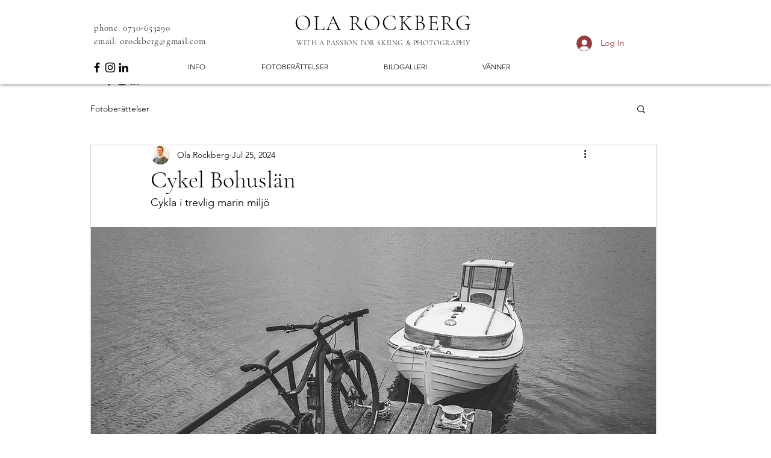

--- FILE ---
content_type: text/css; charset=utf-8
request_url: https://www.olarockberg.se/_serverless/pro-gallery-css-v4-server/layoutCss?ver=2&id=zj9ko3567-not-scoped&items=3514_1500_1000%7C3418_1500_1000%7C3577_1500_1000%7C3535_1500_1000%7C3529_1500_1000%7C3613_1500_1000&container=2959.984375_938_650_720&options=gallerySizeType:px%7CenableInfiniteScroll:true%7CtitlePlacement:SHOW_ON_HOVER%7CgridStyle:1%7CimageMargin:10%7CgalleryLayout:2%7CisVertical:true%7CnumberOfImagesPerRow:3%7CgallerySizePx:300%7CcubeRatio:1%7CcubeType:fill%7CgalleryThumbnailsAlignment:none
body_size: -215
content:
#pro-gallery-zj9ko3567-not-scoped [data-hook="item-container"][data-idx="0"].gallery-item-container{opacity: 1 !important;display: block !important;transition: opacity .2s ease !important;top: 0px !important;left: 0px !important;right: auto !important;height: 306px !important;width: 306px !important;} #pro-gallery-zj9ko3567-not-scoped [data-hook="item-container"][data-idx="0"] .gallery-item-common-info-outer{height: 100% !important;} #pro-gallery-zj9ko3567-not-scoped [data-hook="item-container"][data-idx="0"] .gallery-item-common-info{height: 100% !important;width: 100% !important;} #pro-gallery-zj9ko3567-not-scoped [data-hook="item-container"][data-idx="0"] .gallery-item-wrapper{width: 306px !important;height: 306px !important;margin: 0 !important;} #pro-gallery-zj9ko3567-not-scoped [data-hook="item-container"][data-idx="0"] .gallery-item-content{width: 306px !important;height: 306px !important;margin: 0px 0px !important;opacity: 1 !important;} #pro-gallery-zj9ko3567-not-scoped [data-hook="item-container"][data-idx="0"] .gallery-item-hover{width: 306px !important;height: 306px !important;opacity: 1 !important;} #pro-gallery-zj9ko3567-not-scoped [data-hook="item-container"][data-idx="0"] .item-hover-flex-container{width: 306px !important;height: 306px !important;margin: 0px 0px !important;opacity: 1 !important;} #pro-gallery-zj9ko3567-not-scoped [data-hook="item-container"][data-idx="0"] .gallery-item-wrapper img{width: 100% !important;height: 100% !important;opacity: 1 !important;} #pro-gallery-zj9ko3567-not-scoped [data-hook="item-container"][data-idx="1"].gallery-item-container{opacity: 1 !important;display: block !important;transition: opacity .2s ease !important;top: 0px !important;left: 316px !important;right: auto !important;height: 306px !important;width: 306px !important;} #pro-gallery-zj9ko3567-not-scoped [data-hook="item-container"][data-idx="1"] .gallery-item-common-info-outer{height: 100% !important;} #pro-gallery-zj9ko3567-not-scoped [data-hook="item-container"][data-idx="1"] .gallery-item-common-info{height: 100% !important;width: 100% !important;} #pro-gallery-zj9ko3567-not-scoped [data-hook="item-container"][data-idx="1"] .gallery-item-wrapper{width: 306px !important;height: 306px !important;margin: 0 !important;} #pro-gallery-zj9ko3567-not-scoped [data-hook="item-container"][data-idx="1"] .gallery-item-content{width: 306px !important;height: 306px !important;margin: 0px 0px !important;opacity: 1 !important;} #pro-gallery-zj9ko3567-not-scoped [data-hook="item-container"][data-idx="1"] .gallery-item-hover{width: 306px !important;height: 306px !important;opacity: 1 !important;} #pro-gallery-zj9ko3567-not-scoped [data-hook="item-container"][data-idx="1"] .item-hover-flex-container{width: 306px !important;height: 306px !important;margin: 0px 0px !important;opacity: 1 !important;} #pro-gallery-zj9ko3567-not-scoped [data-hook="item-container"][data-idx="1"] .gallery-item-wrapper img{width: 100% !important;height: 100% !important;opacity: 1 !important;} #pro-gallery-zj9ko3567-not-scoped [data-hook="item-container"][data-idx="2"].gallery-item-container{opacity: 1 !important;display: block !important;transition: opacity .2s ease !important;top: 0px !important;left: 632px !important;right: auto !important;height: 306px !important;width: 306px !important;} #pro-gallery-zj9ko3567-not-scoped [data-hook="item-container"][data-idx="2"] .gallery-item-common-info-outer{height: 100% !important;} #pro-gallery-zj9ko3567-not-scoped [data-hook="item-container"][data-idx="2"] .gallery-item-common-info{height: 100% !important;width: 100% !important;} #pro-gallery-zj9ko3567-not-scoped [data-hook="item-container"][data-idx="2"] .gallery-item-wrapper{width: 306px !important;height: 306px !important;margin: 0 !important;} #pro-gallery-zj9ko3567-not-scoped [data-hook="item-container"][data-idx="2"] .gallery-item-content{width: 306px !important;height: 306px !important;margin: 0px 0px !important;opacity: 1 !important;} #pro-gallery-zj9ko3567-not-scoped [data-hook="item-container"][data-idx="2"] .gallery-item-hover{width: 306px !important;height: 306px !important;opacity: 1 !important;} #pro-gallery-zj9ko3567-not-scoped [data-hook="item-container"][data-idx="2"] .item-hover-flex-container{width: 306px !important;height: 306px !important;margin: 0px 0px !important;opacity: 1 !important;} #pro-gallery-zj9ko3567-not-scoped [data-hook="item-container"][data-idx="2"] .gallery-item-wrapper img{width: 100% !important;height: 100% !important;opacity: 1 !important;} #pro-gallery-zj9ko3567-not-scoped [data-hook="item-container"][data-idx="3"]{display: none !important;} #pro-gallery-zj9ko3567-not-scoped [data-hook="item-container"][data-idx="4"]{display: none !important;} #pro-gallery-zj9ko3567-not-scoped [data-hook="item-container"][data-idx="5"]{display: none !important;} #pro-gallery-zj9ko3567-not-scoped .pro-gallery-prerender{height:622px !important;}#pro-gallery-zj9ko3567-not-scoped {height:622px !important; width:938px !important;}#pro-gallery-zj9ko3567-not-scoped .pro-gallery-margin-container {height:622px !important;}#pro-gallery-zj9ko3567-not-scoped .pro-gallery {height:622px !important; width:938px !important;}#pro-gallery-zj9ko3567-not-scoped .pro-gallery-parent-container {height:622px !important; width:948px !important;}

--- FILE ---
content_type: text/css; charset=utf-8
request_url: https://www.olarockberg.se/_serverless/pro-gallery-css-v4-server/layoutCss?ver=2&id=s0yc47978-not-scoped&items=3668_1500_1000%7C3285_1500_1000%7C3522_1500_1000%7C3420_1500_1000%7C3708_1500_1000%7C3472_1500_1000&container=5917.96875_938_651_720&options=gallerySizeType:px%7CenableInfiniteScroll:true%7CtitlePlacement:SHOW_ON_HOVER%7CgridStyle:1%7CimageMargin:5%7CgalleryLayout:2%7CisVertical:true%7CnumberOfImagesPerRow:3%7CgallerySizePx:300%7CcubeRatio:1%7CcubeType:fill%7CgalleryThumbnailsAlignment:none
body_size: -135
content:
#pro-gallery-s0yc47978-not-scoped [data-hook="item-container"][data-idx="0"].gallery-item-container{opacity: 1 !important;display: block !important;transition: opacity .2s ease !important;top: 0px !important;left: 0px !important;right: auto !important;height: 309px !important;width: 309px !important;} #pro-gallery-s0yc47978-not-scoped [data-hook="item-container"][data-idx="0"] .gallery-item-common-info-outer{height: 100% !important;} #pro-gallery-s0yc47978-not-scoped [data-hook="item-container"][data-idx="0"] .gallery-item-common-info{height: 100% !important;width: 100% !important;} #pro-gallery-s0yc47978-not-scoped [data-hook="item-container"][data-idx="0"] .gallery-item-wrapper{width: 309px !important;height: 309px !important;margin: 0 !important;} #pro-gallery-s0yc47978-not-scoped [data-hook="item-container"][data-idx="0"] .gallery-item-content{width: 309px !important;height: 309px !important;margin: 0px 0px !important;opacity: 1 !important;} #pro-gallery-s0yc47978-not-scoped [data-hook="item-container"][data-idx="0"] .gallery-item-hover{width: 309px !important;height: 309px !important;opacity: 1 !important;} #pro-gallery-s0yc47978-not-scoped [data-hook="item-container"][data-idx="0"] .item-hover-flex-container{width: 309px !important;height: 309px !important;margin: 0px 0px !important;opacity: 1 !important;} #pro-gallery-s0yc47978-not-scoped [data-hook="item-container"][data-idx="0"] .gallery-item-wrapper img{width: 100% !important;height: 100% !important;opacity: 1 !important;} #pro-gallery-s0yc47978-not-scoped [data-hook="item-container"][data-idx="1"].gallery-item-container{opacity: 1 !important;display: block !important;transition: opacity .2s ease !important;top: 0px !important;left: 314px !important;right: auto !important;height: 309px !important;width: 310px !important;} #pro-gallery-s0yc47978-not-scoped [data-hook="item-container"][data-idx="1"] .gallery-item-common-info-outer{height: 100% !important;} #pro-gallery-s0yc47978-not-scoped [data-hook="item-container"][data-idx="1"] .gallery-item-common-info{height: 100% !important;width: 100% !important;} #pro-gallery-s0yc47978-not-scoped [data-hook="item-container"][data-idx="1"] .gallery-item-wrapper{width: 310px !important;height: 309px !important;margin: 0 !important;} #pro-gallery-s0yc47978-not-scoped [data-hook="item-container"][data-idx="1"] .gallery-item-content{width: 310px !important;height: 309px !important;margin: 0px 0px !important;opacity: 1 !important;} #pro-gallery-s0yc47978-not-scoped [data-hook="item-container"][data-idx="1"] .gallery-item-hover{width: 310px !important;height: 309px !important;opacity: 1 !important;} #pro-gallery-s0yc47978-not-scoped [data-hook="item-container"][data-idx="1"] .item-hover-flex-container{width: 310px !important;height: 309px !important;margin: 0px 0px !important;opacity: 1 !important;} #pro-gallery-s0yc47978-not-scoped [data-hook="item-container"][data-idx="1"] .gallery-item-wrapper img{width: 100% !important;height: 100% !important;opacity: 1 !important;} #pro-gallery-s0yc47978-not-scoped [data-hook="item-container"][data-idx="2"].gallery-item-container{opacity: 1 !important;display: block !important;transition: opacity .2s ease !important;top: 0px !important;left: 629px !important;right: auto !important;height: 309px !important;width: 309px !important;} #pro-gallery-s0yc47978-not-scoped [data-hook="item-container"][data-idx="2"] .gallery-item-common-info-outer{height: 100% !important;} #pro-gallery-s0yc47978-not-scoped [data-hook="item-container"][data-idx="2"] .gallery-item-common-info{height: 100% !important;width: 100% !important;} #pro-gallery-s0yc47978-not-scoped [data-hook="item-container"][data-idx="2"] .gallery-item-wrapper{width: 309px !important;height: 309px !important;margin: 0 !important;} #pro-gallery-s0yc47978-not-scoped [data-hook="item-container"][data-idx="2"] .gallery-item-content{width: 309px !important;height: 309px !important;margin: 0px 0px !important;opacity: 1 !important;} #pro-gallery-s0yc47978-not-scoped [data-hook="item-container"][data-idx="2"] .gallery-item-hover{width: 309px !important;height: 309px !important;opacity: 1 !important;} #pro-gallery-s0yc47978-not-scoped [data-hook="item-container"][data-idx="2"] .item-hover-flex-container{width: 309px !important;height: 309px !important;margin: 0px 0px !important;opacity: 1 !important;} #pro-gallery-s0yc47978-not-scoped [data-hook="item-container"][data-idx="2"] .gallery-item-wrapper img{width: 100% !important;height: 100% !important;opacity: 1 !important;} #pro-gallery-s0yc47978-not-scoped [data-hook="item-container"][data-idx="3"]{display: none !important;} #pro-gallery-s0yc47978-not-scoped [data-hook="item-container"][data-idx="4"]{display: none !important;} #pro-gallery-s0yc47978-not-scoped [data-hook="item-container"][data-idx="5"]{display: none !important;} #pro-gallery-s0yc47978-not-scoped .pro-gallery-prerender{height:623px !important;}#pro-gallery-s0yc47978-not-scoped {height:623px !important; width:938px !important;}#pro-gallery-s0yc47978-not-scoped .pro-gallery-margin-container {height:623px !important;}#pro-gallery-s0yc47978-not-scoped .pro-gallery {height:623px !important; width:938px !important;}#pro-gallery-s0yc47978-not-scoped .pro-gallery-parent-container {height:623px !important; width:943px !important;}